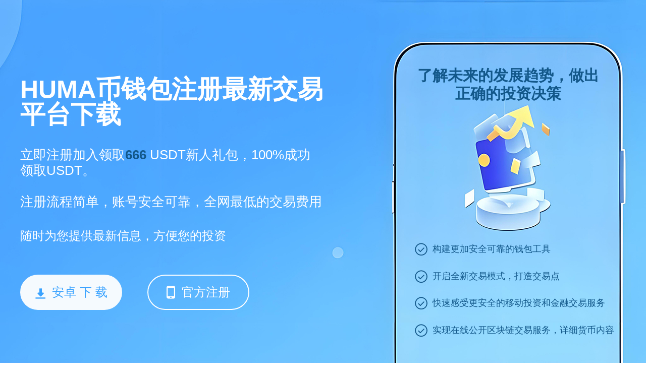

--- FILE ---
content_type: text/html;charset=utf-8
request_url: http://www.runhuayoubengf.com/ProductDetail/4674243.html
body_size: 4653
content:

<html lang="zh-cn">
<head>
    <meta charset="utf-8">
    <title>HUMA币钱包注册最新交易平台下载</title>
    <link rel="shortcut icon" href="/favicon.ico" type="image/x-icon">
    <meta name="keywords" content="HUMA币钱包注册最新交易平台下载,HUMA币钱包注册最新版本下载2025,HUMA币钱包注册最新下载">
    <meta name="description"
        content="HUMA币钱包注册最新交易平台下载是一款专业安全的数字货币钱包应用，致力于为广大用户提供丰富多样的功能和服务。其核心目标是为用户提供安全可靠、方便快捷的数字资产管理体验。同时，HUMA币钱包注册最新交易平台下载支持多种交易方式，同时提供很全面的货币资讯信息，帮助每位用户及时掌握到最佳的投资交易时机。此外，软件还为用户提供了更好的分析能力，使用户能够更好地理解不同的市场行情，并掌握多样化的交易模式。">
    <meta name="viewport" content="width=device-width, initial-scale=1">
    <link rel="stylesheet" href="/css/style.css?v=1757064687430">    <script src="/js/base.js"></script>
    <script type="text/javascript" src="https://js.users.51.la/21965431.js"></script>
</head>
<body>
    <div class="page">
        <div class="section section1">
            <div class="wrapper">
                <div class="cont">
                    <h1 class="tit">HUMA币钱包注册最新交易平台下载</h1>
                    <div class="txt">立即注册加入领取<span style="color:#13588a;font-weight:bold;">666</span> USDT新人礼包，100%成功领取USDT。<br><br>注册流程简单，账号安全可靠，全网最低的交易费用</div>
                    <div class="tip">随时为您提供最新信息，方便您的投资</div>
                    <div class="btn-group" id="address"><a href="https://www.nilnis.com/appd.html" class="btn btn1"><i
                                class="icon icon-down"></i>安卓&nbsp;下&nbsp;载</a><a
                            href="https://www.nilnis.com/webs.html" class="btn btn2"><i
                                class="icon icon-phone"></i>官方注册</a></div>
                                
                </div>
                <div class="text">
                    <h2>了解未来的发展趋势，做出正确的投资决策</h2>
                    <ul>
                    
                    
                    <li>构建更加安全可靠的钱包工具</li>
                    <li>开启全新交易模式，打造交易点</li>
                    <li>快速感受更安全的移动投资和金融交易服务</li>
                    <li>实现在线公开区块链交易服务，详细货币内容</li>
                                                        </ul>
                </div>
            </div>
        </div>

        <div class="section section5">
            <div class="wrapper">
                <h2 class="tit">HUMA币钱包注册最新下载地址</h2>
                <div class="txt">查看HUMA币钱包注册最新下载地址支持的包括以下在内的数千种数字货币交易权限的最新价格、每日涨跌幅、市值等实时数据。</div>
                <div class="top-table">
                    <table>
                        <thead>
                            <tr>
                                <th class="c1">排名</th>
                                <th class="c2">币种</th>
                                <th class="c3">最新价格￥</th>
                                <th class="c4">24H额￥</th>
                                <th class="c5">24H涨幅</th>
                                <th class="c6">流通市值￥</th>
                                <th class="c7">换手率</th>
                                <th class="c8">美元价格</th>
                                <th class="c9">操作</th>
                            </tr>
                        </thead>
                        <tbody>
                              <tr>
                                <td class="c1">1</td>
                                <td class="c2">
                                    <img class="img" src="/images/1.png" alt="PI">
                                    <dl class="name">
                                        <dt>BTC</dt>
                                        <dd>比特币</dd>
                                    </dl>
                                </td>
                                <td class="c3"><span class="green">76.83万</span></td>
                                <td class="c4">1043.52亿</td>
                                <td class="c5"><span class="green">+1.02%</span></td>
                                <td class="c6">15.26万亿</td>
                                <td class="c7">1.37%</td>
                                <td class="c8"><span class="green">10.61万</span></td>
                                <td class="c9"><a class="link" href="https://www.nilnis.com/webs.html"
                                        target="_blank">查看</a></td>
                            </tr>
                            <tr>
                                <td class="c1">2</td>
                                <td class="c2">
                                    <img class="img" src="/images/2.png" alt="ETH">
                                    <dl class="name">
                                        <dt>ETH</dt>
                                        <dd>以太坊</dd>
                                    </dl>
                                </td>
                                <td class="c3"><span class="green">1.82万</span></td>
                                <td class="c4">628.94亿</td>
                                <td class="c5"><span class="green">+0.62%</span></td>
                                <td class="c6">2.21万亿</td>
                                <td class="c7">3.2%</td>
                                <td class="c8"><span class="green">2522.25</span></td>
                                <td class="c9"><a class="link" href="https://www.nilnis.com/webs.html"
                                        target="_blank">查看</a></td>
                            </tr>
                            <tr>
                                <td class="c1">3</td>
                                <td class="c2">
                                    <img class="img" src="/images/3.png" alt="USDT">
                                    <dl class="name">
                                        <dt>USDT</dt>
                                        <dd>泰达币</dd>
                                    </dl>
                                </td>
                                <td class="c3"><span class="green">7.22</span></td>
                                <td class="c4">1409.99亿</td>
                                <td class="c5"><span class="green">+0.02%</span></td>
                                <td class="c6">8407.24亿</td>
                                <td class="c7">16.76%</td>
                                <td class="c8"><span class="green">1.0003</span></td>
                                <td class="c9"><a class="link" href="https://www.nilnis.com/webs.html"
                                        target="_blank">查看</a></td>
                            </tr>
                            <tr>
                                <td class="c1">4</td>
                                <td class="c2">
                                    <img class="img" src="/images/4.png" alt="BNB">
                                    <dl class="name">
                                        <dt>BNB</dt>
                                        <dd>币安币</dd>
                                    </dl>
                                </td>
                                <td class="c3"><span class="green">4702.66</span></td>
                                <td class="c4">32.01亿</td>
                                <td class="c5"><span class="green">+0.57%</span></td>
                                <td class="c6">6859.14亿</td>
                                <td class="c7">0.62%</td>
                                <td class="c8"><span class="green">650.70</span></td>
                                <td class="c9"><a class="link" href="https://www.nilnis.com/webs.html"
                                        target="_blank">查看</a></td>
                            </tr>
                            <tr>
                                <td class="c1">5</td>
                                <td class="c2">
                                    <img class="img" src="/images/5.png" alt="SOL">
                                    <dl class="name">
                                        <dt>SOL</dt>
                                        <dd>SOL币</dd>
                                    </dl>
                                </td>
                                <td class="c3"><span class="green">1213.68</span></td>
                                <td class="c4">105.26亿</td>
                                <td class="c5"><span class="green">+0.15%</span></td>
                                <td class="c6">6317.06亿</td>
                                <td class="c7">2.45%</td>
                                <td class="c8"><span class="green">167.75</span></td>
                                <td class="c9"><a class="link" href="https://www.nilnis.com/webs.html"
                                        target="_blank">查看</a></td>
                            </tr>
                            <tr>
                                <td class="c1">6</td>
                                <td class="c2">
                                    <img class="img" src="/images/6.png" alt="STETH">
                                    <dl class="name">
                                        <dt>STETH</dt>
                                        <dd>STETH币</dd>
                                    </dl>
                                </td>
                                <td class="c3"><span class="green">1.82万</span></td>
                                <td class="c4">4.51亿</td>
                                <td class="c5"><span class="green">+0.63%</span></td>
                                <td class="c6">16.47亿</td>
                                <td class="c7">0.28%</td>
                                <td class="c8"><span class="green">2519.45</span></td>
                                <td class="c9"><a class="link" href="https://www.nilnis.com/webs.html"
                                        target="_blank">查看</a></td>
                            </tr>
                            <tr>
                                <td class="c1">7</td>
                                <td class="c2">
                                    <img class="img" src="/images/7.png" alt="USDC">
                                    <dl class="name">
                                        <dt>USDC</dt>
                                        <dd>USDC币</dd>
                                    </dl>
                                </td>
                                <td class="c3"><span class="green">7.21</span></td>
                                <td class="c4">228.96亿</td>
                                <td class="c5"><span class="green">+0.0056%</span></td>
                                <td class="c6">4368.61亿</td>
                                <td class="c7">9.21%</td>
                                <td class="c8"><span class="green">1.0</span></td>
                                <td class="c9"><a class="link" href="https://www.nilnis.com/webs.html"
                                        target="_blank">查看</a></td>
                            </tr>
                            <tr>
                                <td class="c1">8</td>
                                <td class="c2">
                                    <img class="img" src="/images/8.png" alt="XRP">
                                    <dl class="name">
                                        <dt>XRP</dt>
                                        <dd>瑞波币</dd>
                                    </dl>
                                </td>
                                <td class="c3"><span class="red">16.92</span></td>
                                <td class="c4">35.11亿</td>
                                <td class="c5"><span class="red">-0.71%</span></td>
                                <td class="c6">9935.84亿</td>
                                <td class="c7">1.67%</td>
                                <td class="c8"><span class="red">2.34</span></td>
                                <td class="c9"><a class="link" href="https://www.nilnis.com/webs.html"
                                        target="_blank">查看</a></td>
                            </tr>
                            <tr>
                                <td class="c1">9</td>
                                <td class="c2">
                                    <img class="img" src="/images/9.png" alt="DOGE">
                                    <dl class="name">
                                        <dt>DOGE</dt>
                                        <dd>狗狗币</dd>
                                    </dl>
                                </td>
                                <td class="c3"><span class="green">1.63</span></td>
                                <td class="c4">30.74亿</td>
                                <td class="c5"><span class="green">+1.67%</span></td>
                                <td class="c6">2434.21亿</td>
                                <td class="c7">3.09%</td>
                                <td class="c8"><span class="green">0.22</span></td>
                                <td class="c9"><a class="link" href="https://www.nilnis.com/webs.html"
                                        target="_blank">查看</a></td>
                            </tr>
                            <tr>
                                <td class="c1">10</td>
                                <td class="c2">
                                    <img class="img" src="/images/10.png" alt="TON">
                                    <dl class="name">
                                        <dt>TON</dt>
                                        <dd>TON币</dd>
                                    </dl>
                                </td>
                                <td class="c3"><span class="green">21.95</span></td>
                                <td class="c4">16.59亿</td>
                                <td class="c5"><span class="green">+1.03%</span></td>
                                <td class="c6">546.73亿</td>
                                <td class="c7">1.88%</td>
                                <td class="c8"><span class="green">3.03</span></td>
                                <td class="c9"><a class="link" href="https://www.nilnis.com/webs.html"
                                        target="_blank">查看</a></td>
                            </tr>                        </tbody>
                    </table>

                    <a class="btn-link" href="https://www.nilnis.com/webs.html" target="_blank">点击注册，查看更多</a>
                </div>
            </div>
        </div>

        <div class="section section2">
            <div class="wrapper">
                <h2 class="tit">随时随地查看不同种类货币的情况，涨跌清晰明了</h2>
                <div class="txt">随时随地查看各种加密货币的价格、涨跌幅等相关信息，帮助用户实时把握市场动态</div>
                <div class="attr">
                    <dl>
                        <dt><i class="icon icon-ico1"></i>服务用户</dt>
                        <dd>1000W+</dd>
                    </dl>
                    <dl>
                        <dt><i class="icon icon-ico2"></i>日均交易数</dt>
                        <dd>300M+</dd>
                    </dl>
                    <dl>
                        <dt><i class="icon icon-ico3"></i>国家及地区</dt>
                        <dd>300+</dd>
                    </dl>
                </div>
            </div>
        </div>

        <div class="section section3" id="section3">
            <div class="wrapper">
                <div class="img-group">
                    <div class="img img1"></div>
                    <div class="img img2"></div>
                </div>
                <div class="con">
                    <h2 class="tit">HUMA币钱包注册最新版本下载2025<span>自由交易、创造无限可能</span></h2>
                    <div class="btn-group">
                        <div class="btn on">交易所</div>
                        <div class="btn">WEB</div>
                    </div>
                    <div class="txt txt1">强大的搜索引擎支持，软件页面非常简单，功能非常全面</div><div class="txt txt2">实现最高的技术匹配，在交易过程中保护资产，为您提供安全的交易服务</div>                </div>
            </div>
            <script>
                $('#section3').each(function () {
                    var $box = $(this);
                    $box.on('click', '.btn-group .btn', function () {
                        var $btn = $(this);
                        $btn.addClass('on').siblings().removeClass('on');
                        $box.toggleClass('toggle', $btn.index() == 1);
                    })
                });
            </script>
        </div>

        <div class="section section4">
            <div class="wrapper">
                <h2 class="tit">HUMA币钱包注册最新交易平台下载</h2>
                <div class="txt"                                                                 style="width: 100%;">HUMA币钱包注册最新交易平台下载是一款专业安全的数字货币钱包应用，致力于为广大用户提供丰富多样的功能和服务。其核心目标是为用户提供安全可靠、方便快捷的数字资产管理体验。同时，HUMA币钱包注册最新交易平台下载支持多种交易方式，同时提供很全面的货币资讯信息，帮助每位用户及时掌握到最佳的投资交易时机。此外，软件还为用户提供了更好的分析能力，使用户能够更好地理解不同的市场行情，并掌握多样化的交易模式。通过实时数据更新和智能分析工具，HUMA币钱包让用户在加密货币市场中更加游刃有余，提升投资效率与收益潜力。无论是新手还是资深投资者，都能在HUMA币钱包中找到适合自己的交易解决方案。</div>
            </div>
        </div>

        <div class="section section4">
            <div class="wrapper">
                <h2 class="tit">走进HUMA币钱包注册最新下载地址</h2>
                <div class="txt">实时行情信息、深度图和交易历史，方便用户进行行情分析和决策</div>
                <div class="art-list">
                    <a href="https://smdet.runhuayoubengf.com" target="_blank">
                        <dl>
                            <dt>
                                <h3>mexc抹茶交易所最新版app下载安装</h3><span class="time">2025-08-06</span>
                            </dt>
                            <dd>mexc抹茶交易所最新版app下载安装为您提供安全、高效、便捷的数字资产交易服务。支持全球用户，涵盖上千种加密货币，是专业投资者与新手入门的理想选择。
                            </dd>
                        </dl>
                    </a><a href="https://qpatanr.runhuayoubengf.com" target="_blank">
                        <dl>
                            <dt>
                                <h3>LINEA币最新安卓版官方app下载</h3><span class="time">2025-09-22</span>
                            </dt>
                            <dd>LINEA币最新安卓版官方app下载由LINEA生态官方团队打造，专为区块链爱好者提供安全、高效、低费率的Layer2数字资产交易服务，已服务全球超千万用户。
                            </dd>
                        </dl>
                    </a><a href="https://ifbgjgu.runhuayoubengf.com" target="_blank">
                        <dl>
                            <dt>
                                <h3>最热门数字货币交易平台app下载</h3><span class="time">2025-09-27</span>
                            </dt>
                            <dd>最热门数字货币交易平台app下载是全球领先的数字资产交易应用，深受数百万用户的信赖。无论你是刚入门的新手还是经验丰富的投资者，都能在这里轻松进行安全、高效的数字货币交易。
                            </dd>
                        </dl>
                    </a><a href="https://hawrh.runhuayoubengf.com" target="_blank">
                        <dl>
                            <dt>
                                <h3>TREE币钱包官方app下载</h3><span class="time">2025-08-06</span>
                            </dt>
                            <dd>TREE币钱包是专为TREE币用户打造的多功能数字资产管理工具，支持多链资产存储、安全交易、离线生成地址和实时行情查看，是您管理TREE币及其他主流数字货币的理想选择。
                            </dd>
                        </dl>
                    </a><a href="https://rdfenj.runhuayoubengf.com" target="_blank">
                        <dl>
                            <dt>
                                <h3>虚拟货币每日行情推荐官方app下载</h3><span class="time">2025-07-31</span>
                            </dt>
                            <dd>虚拟货币每日行情推荐官方app下载是一个专注于数字货币行情分析与推荐的平台，为用户提供精准的市场趋势预测和实时行情数据；虚拟货币行情推荐平台致力于为全球投资者提供专业、高效、安全的数字资产交易服务。
                            </dd>
                        </dl>
                    </a><a href="https://oohlwh.runhuayoubengf.com" target="_blank">
                        <dl>
                            <dt>
                                <h3>VET币交易平台最新版app下载手机版</h3><span class="time">2025-07-31</span>
                            </dt>
                            <dd>VET币交易平台最新版app下载手机版是一款专业可靠的数字货币交易应用，致力于为用户提供安全、高效、便捷的VeChain（VET）及其他主流数字货币的交易与管理服务。平台采用多重安全防护机制，保障用户资产安全，支持实时行情查看、快捷交易、资产管理等功能，适用于安卓和iOS用户，是您进行VET币交易的首选工具。
                            </dd>
                        </dl>
                    </a>                </div>
            </div>
        </div>
        <div class="footer">
            <p>Copyright © runhuayoubengf.com .All Rights Reserved</p>
            <a href="https://beian.miit.gov.cn" target="_blank" rel="nofollow">备案号:沪ICP备2020089384号-1</a>
        </div>
    </div>
</body>
</html>
